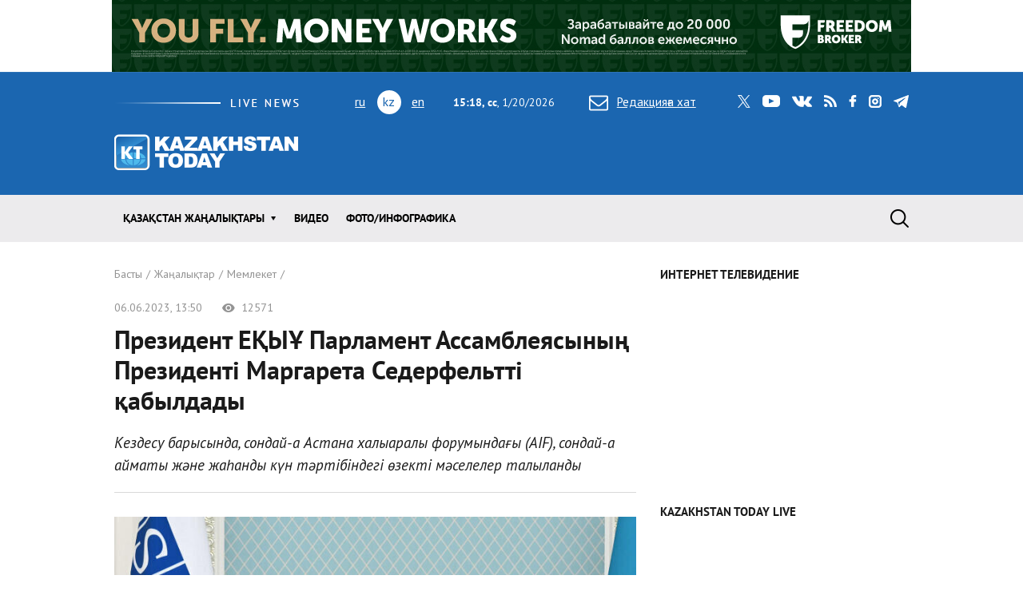

--- FILE ---
content_type: text/html; charset=utf-8
request_url: https://www.kt.kz/kaz/state/prezident_e_y_parlament_assambleyasyny_prezidenti_1377951078.html
body_size: 22396
content:
<!DOCTYPE html><html lang="kz"><head><!--Required meta tags--><meta charset="utf-8" /><meta content="width=device-width, initial-scale=1, shrink-to-fit=no" name="viewport" /><meta content="жк,дс,сс,ср,бс,жм,сн" name="abbr-day-names" /><meta name="csrf-param" content="authenticity_token" />
<meta name="csrf-token" content="ftVFC4b5hHHYi8TJfap7OZ+SW/+0ZdKkGs4ERvA1Y76Yipyv4agE5sRn0BTGOYje/IDWa8CVoHoKmOb9hd7TjQ==" /><title>Президент ЕҚЫҰ Парламент Ассамблеясының Президенті Маргарета Седерфельтті қабылдады | Kazakhstan Today</title><meta name="keywords" content="Мемлекет, state, Қазақстан жаңалықтары" />
<meta name="description" content="Кездесу барысында, сондай-ақ Астана халықаралық форумындағы (AIF), сондай-ақ аймақтық және жаһандық күн тәртібіндегі өзекті мәселелер талқыланды" />
<meta property="og:image" content="https://www.kt.kz/neofiles/serve-image/647ee5efd947d7000121417b.jpeg" />
<meta property="og:type" content="article" />
<meta property="og:locale" content="kz" />
<meta property="og:title" content="Президент ЕҚЫҰ Парламент Ассамблеясының Президенті Маргарета Седерфельтті қабылдады | Kazakhstan Today" />
<meta property="og:description" content="Кездесу барысында, сондай-ақ Астана халықаралық форумындағы (AIF), сондай-ақ аймақтық және жаһандық күн тәртібіндегі өзекті мәселелер талқыланды" /><link href="/kaz/rss" rel="alternate" type="application/rss+xml" /><!--JavaScript--><script src="/packs/application-8832192e37c2a894b63b.js"></script><script src="/packs/common-fb325b097b83f3d9ae61.js"></script><!--CSS--><link rel="stylesheet" media="screen" href="/packs/application-3e423e02c29aa05e609a0a6d89c3a52f.css" /><link rel="stylesheet" media="screen" href="https://fonts.googleapis.com/css?family=PT+Sans:400,400i,700,700i&amp;amp;subset=cyrillic,cyrillic-ext" /><!-- Google tag (gtag.js) -->
<script async src="https://www.googletagmanager.com/gtag/js?id=G-XZSBP5K7W6"></script>
<script>
  window.dataLayer = window.dataLayer || [];
  function gtag(){dataLayer.push(arguments);}
  gtag('js', new Date());

  gtag('config', 'G-XZSBP5K7W6');
</script>

<!-- Yandex.RTB -->
<script>window.yaContextCb=window.yaContextCb||[]</script>
<script src="https://yandex.ru/ads/system/context.js" async></script></head><body><div class="top-stretch-bnr"><div class="a-image-bg" style="width: 1000px; height: 90px; "><a target="_blank" rel="nofollow" href="/a/click/67a0275f863b1d48610aaab5"><img src="https://www.kt.kz/neofiles/serve-image/690097f2ee7d2a0025232235" /></a></div></div><header class="header" role="banner"><div class="container d-none d-lg-block"><div class="header__first"><div class="header__live"><img alt="live news" src="/packs/images/site/live_news-dfc37f7ffc34bf7c1cebdafc7124c41d.gif" /></div><div class="header__lang"><ul class="header__lang-list"><li><a href="/rus/state/prezident_e_y_parlament_assambleyasyny_prezidenti_1377951078.html">ru</a></li><li class="current">kz</li><li><a href="/eng/state/prezident_e_y_parlament_assambleyasyny_prezidenti_1377951078.html">en</a></li></ul></div><div class="header__date"><span id="data"><b>20:18, сс</b>, 20.01.2026</span></div><div class="header__letter"><a data-toggle="modal" data-target=".modal-feedback" href="#"><i class="icon icon-letter"></i>Редакцияға хат</a></div><div class="header__social"><div class="d-none d-lg-block"><ul class="social"><li class="social__item"><a class="icon icon-twitter" target="_blank" href="https://twitter.com/KaztodayKT">twitter</a></li><li class="social__item"><a class="icon icon-youtube" target="_blank" href="https://www.youtube.com/channel/UCEcAvG-vr8rlRKpH_9u5J7w">youtube</a></li><li class="social__item"><a class="icon icon-vk" target="_blank" href="https://vk.com/kazakhstantoday">vk</a></li><li class="social__item"><a class="icon icon-rss" href="/rus/rss">rss</a></li><li class="social__item"><a class="icon icon-facebook" target="_blank" href="https://www.facebook.com/pages/Kazakhstan-Today/148780348533229">facebook</a></li><li class="social__item"><a class="icon icon-instagram" target="_blank" href="https://www.instagram.com/kaztodaykt/">instagram</a></li><li class="social__item"><a class="icon icon-telegram" target="_blank" href="https://t.me/kaztodaykt">telegram</a></li></ul></div></div></div><div class="header__second"><div class="header__logo"><a href="/kaz"><img alt="Kazakhstan today" src="/packs/images/site/logo-1133c521ce834efeb3f5a1ad9bb86345.png" /></a></div><div class="header__currency"><ul class="currency" data-url="/proxy/currency" id="currency-widget"><li class="currency__item usd"></li><li class="currency__item eur"></li><li class="currency__item rub"></li></ul></div></div></div><nav class="navbar navbar-expand-lg"><div class="container"><div class="logo-lang-mobile"><ul class="header__lang-list"><li><a href="/rus/state/prezident_e_y_parlament_assambleyasyny_prezidenti_1377951078.html">ru</a></li><li class="current">kz</li><li><a href="/eng/state/prezident_e_y_parlament_assambleyasyny_prezidenti_1377951078.html">en</a></li></ul></div><div class="logo-mobile"><a href="/kaz"><img alt="Kazakhstan today" src="/packs/images/site/logo-mobile-31777d1bd7f7fe3bf4d09a7f96c3c690.png" /></a></div><button aria-controls="navbarSupportedContent" aria-expanded="false" aria-label="Toggle navigation" class="navbar-toggler collapsed" data-target="#navbarSupportedContent" data-toggle="collapse" type="button"></button><div class="collapse navbar-collapse" id="navbarSupportedContent"><ul class="main-menu"><li class="main-menu__item dropdown"><a class="main-menu__link" data-toggle="dropdown" aria-haspopup="true" aria-expanded="false" href="/kaz/all">Қазақстан жаңалықтары</a><ul class="dropdown-menu"><li><a href="/kaz/economy">Экономика</a></li><li><a href="/kaz/state">Мемлекет</a></li><li><a href="/kaz/society">Қоғам</a></li><li><a href="/kaz/incidents">Оқыс оқиғалар</a></li><li><a href="/kaz/science">Ғылым және білім</a></li><li><a href="/kaz/sports">Спорт</a></li><li><a href="/kaz/ylmys">Қылмыс</a></li><li><a href="/kaz/lemde">Әлемде</a></li><li><a href="/kaz/sayasat">Саясат</a></li></ul></li><li class="main-menu__item"><a class="main-menu__link " href="/kaz/video">Видео</a></li><li class="main-menu__item"><a class="main-menu__link " href="/kaz/gallery">Фото/Инфографика</a></li><li class="main-menu__item main-menu__item--social"><div class="d-none d-lg-block"><ul class="social"><li class="social__item"><a class="icon icon-twitter" target="_blank" href="https://twitter.com/KaztodayKT">twitter</a></li><li class="social__item"><a class="icon icon-youtube" target="_blank" href="https://www.youtube.com/channel/UCEcAvG-vr8rlRKpH_9u5J7w">youtube</a></li><li class="social__item"><a class="icon icon-vk" target="_blank" href="https://vk.com/kazakhstantoday">vk</a></li><li class="social__item"><a class="icon icon-rss" href="/rus/rss">rss</a></li><li class="social__item"><a class="icon icon-facebook" target="_blank" href="https://www.facebook.com/pages/Kazakhstan-Today/148780348533229">facebook</a></li><li class="social__item"><a class="icon icon-instagram" target="_blank" href="https://www.instagram.com/kaztodaykt/">instagram</a></li><li class="social__item"><a class="icon icon-telegram" target="_blank" href="https://t.me/kaztodaykt">telegram</a></li></ul></div></li></ul><form class="search-form" role="search" action="/kaz/search" accept-charset="UTF-8" method="get"><input name="utf8" type="hidden" value="&#x2713;" /><span class="letter-mobile"><a class="letter-mobile" href="#">letter</a></span><div class="search-form__inner" id="search"><input type="text" name="query" id="query" class="search-form__input form-control" autocomplete="off" placeholder="Не іздейміз?" /><input type="submit" value="search" class="search-form__button" data-disable-with="search" /><span class="search-form__button-label"></span><a class="search-form__close" href="#">close</a></div><div class="d-block d-lg-none social-mobile"><ul class="social"><li class="social__item"><a class="icon icon-twitter" target="_blank" href="https://twitter.com/KaztodayKT">twitter</a></li><li class="social__item"><a class="icon icon-youtube" target="_blank" href="https://www.youtube.com/channel/UCEcAvG-vr8rlRKpH_9u5J7w">youtube</a></li><li class="social__item"><a class="icon icon-vk" target="_blank" href="https://vk.com/kazakhstantoday">vk</a></li><li class="social__item"><a class="icon icon-rss" href="/rus/rss">rss</a></li><li class="social__item"><a class="icon icon-facebook" target="_blank" href="https://www.facebook.com/pages/Kazakhstan-Today/148780348533229">facebook</a></li><li class="social__item"><a class="icon icon-instagram" target="_blank" href="https://www.instagram.com/kaztodaykt/">instagram</a></li><li class="social__item"><a class="icon icon-telegram" target="_blank" href="https://t.me/kaztodaykt">telegram</a></li></ul></div></form></div></div></nav></header><!--begin content--><main class="content"><section class="section bg-white"><div class="container"><div class="row"><div class="col-md-8"><header class="page-heading"><nav><ol class="breadcrumb" itemscope="" itemtype="http://schema.org/BreadcrumbList"><li itemprop="itemListElement" itemscope="" itemtype="http://schema.org/ListItem"><a itemprop="item" href="/kaz"><span itemprop="name">Басты</span></a><meta content="1" itemprop="position" /></li><li itemprop="itemListElement" itemscope="" itemtype="http://schema.org/ListItem"><a itemprop="item" href="/kaz/all"><span itemprop="name">Жаңалықтар</span></a><meta content="2" itemprop="position" /></li><li itemprop="itemListElement" itemscope="" itemtype="http://schema.org/ListItem"><a itemprop="item" href="/kaz/state"><span itemprop="name">Мемлекет</span></a><meta content="3" itemprop="position" /></li></ol></nav><div class="page-meta"><span class="date">06.06.2023, 13:50</span><span class="views"><i class="icon icon-view"></i> 12571</span></div><h1 class="page-title">Президент ЕҚЫҰ Парламент Ассамблеясының Президенті Маргарета Седерфельтті қабылдады</h1><div class="page-content-lead"><Image=1153561512=true>Кездесу барысында, сондай-ақ Астана халықаралық форумындағы (AIF), сондай-ақ аймақтық және жаһандық күн тәртібіндегі өзекті мәселелер талқыланды</div></header><div class="page-content"><div class="page-content-preview"><picture><img alt="Президент ЕҚЫҰ Парламент Ассамблеясының Президенті Маргарета Седерфельтті қабылдады" src="https://www.kt.kz/neofiles/serve-image/647ee5efd947d7000121417b" width="750" height="530" /></picture><div class="picture-description"><span class="picture-description-prefix">Сурет:</span> Akorda</div></div><div class="share"><span class="share__title">Достарға айту</span><script src="//unpkg.com/ilyabirman-likely@3/release/likely.min.js">likely.initiate();</script><link href="//unpkg.com/ilyabirman-likely@3/release/likely.min.css" rel="stylesheet" /><div class="likely" data-counters="no" data-image="https://www.kt.kz/neofiles/serve-image/647ee5efd947d7000121417b.jpeg"><div class="facebook"></div><div class="vkontakte"></div><div class="xcom"></div><div class="whatsapp"></div><div class="telegram"></div></div></div>
<div>Президент Қасым-Жомарт Тоқаев Маргарета Седерфельтке ілтипат білдіре отырып, оның сапары Қазақстан мен Еуропадағы қауіпсіздік және ынтымақтастық ұйымының Парламент Ассамблеясы арасындағы қарым-қатынасты нығайту үшін маңызды екенін атап өтті, деп хабарлайды Ақорданың баспасөз қызметіне. </div>
<div><br></div>
<div>Президент парламенттік дипломатия мемлекеттер мен халықтар арасындағы байланыстарды нығайтуға көмектесетініне назар аударды. Сондай-ақ ауқымды саяси және экономикалық өзгерістердің жүзеге асырылуы туралы айтты.</div>
<div><br></div>
<div>Өз кезегінде Маргарета Седерфельт Қазақстанда жүргізіліп жатқан реформаларды қолдайтынын және ЕҚЫҰ Парламент Ассамблеясы негізгі саяси институттардың жүйелі трансформациялану барысын ерекше қызығушылықпен бақылап отырғанын жеткізді.</div>
<div><br></div>
<div>Бұдан бөлек, кездесу барысында Астана халықаралық форумындағы (AIF), сондай-ақ аймақтық және жаһандық күн тәртібіндегі өзекті мәселелер талқыланды.</div>
<div>&nbsp;</div>
<div><p><span class=rvts1>Ақпаратты пайдаланған жағдайда </span><span class=rvts8>Kazakhstan</span><span class=rvts7> </span><span class=rvts8>Today</span><span class=rvts1> ақпараттық агенттігіне </span><span class=rvts2>гипер</span><span class=rvts1>сілтеме жасау міндетті. </span><a class=rvts5 href="http://www.kt.kz/index.php?lang=rus&amp;amp;uin=1233119077&amp;amp;chapter=1233119263">Kazakhstan Today</a><a class=rvts6 href="http://www.kt.kz/index.php?lang=rus&amp;amp;uin=1233119077&amp;amp;chapter=1233119263"> </a><a class=rvts5 href="http://www.kt.kz/index.php?lang=rus&amp;amp;uin=1233119077&amp;amp;chapter=1233119263">Ақпараттық</a><a class=rvts6 href="http://www.kt.kz/index.php?lang=rus&amp;amp;uin=1233119077&amp;amp;chapter=1233119263"> </a><a class=rvts5 href="http://www.kt.kz/index.php?lang=rus&amp;amp;uin=1233119077&amp;amp;chapter=1233119263">агенттігінің</a><a class=rvts6 href="http://www.kt.kz/index.php?lang=rus&amp;amp;uin=1233119077&amp;amp;chapter=1233119263"> </a><a class=rvts5 href="http://www.kt.kz/index.php?lang=rus&amp;amp;uin=1233119077&amp;amp;chapter=1233119263">материалдарына</a><a class=rvts6 href="http://www.kt.kz/index.php?lang=rus&amp;amp;uin=1233119077&amp;amp;chapter=1233119263"> </a><a class=rvts5 href="http://www.kt.kz/index.php?lang=rus&amp;amp;uin=1233119077&amp;amp;chapter=1233119263">авторлық</a><a class=rvts6 href="http://www.kt.kz/index.php?lang=rus&amp;amp;uin=1233119077&amp;amp;chapter=1233119263"> </a><a class=rvts5 href="http://www.kt.kz/index.php?lang=rus&amp;amp;uin=1233119077&amp;amp;chapter=1233119263">құқық.</a></p><br></div>

</div><footer class="page-footer"><div class="report-error"><div class="report-error-title">МӘТІННЕН ҚАТЕ ТАПТЫҢЫЗ БА?</div><p>Оны тінтуірмен таңдап, <span class="badge badge-primary">Ctrl</span> + <span class="badge badge-primary">Enter</span> пернелерін басыңыз.</p></div></footer><header class="heading"><h2 class="heading__title"><span>тақырып бойынша жаңалықтар</span></h2></header><div class="related-news-list"><div class="related-news-list__item"><header class="page-heading"><div class="page-meta"><span class="date">20.01.2026, 14:52</span><span class="views"><i class="icon icon-view"></i> 3206</span></div><h3>2025 жылы 306 мыңнан астам адам жұмыспен қамтуға жәрдемдесудің белсенді шараларымен қамтылды</h3></header><div class="page-content"><div class="share"><span class="share__title">Достарға айту</span><script src="//unpkg.com/ilyabirman-likely@3/release/likely.min.js">likely.initiate();</script><link href="//unpkg.com/ilyabirman-likely@3/release/likely.min.css" rel="stylesheet" /><div class="likely" data-counters="no" data-image="https://www.kt.kz/neofiles/serve-image/647ee5efd947d7000121417b.jpeg"><div class="facebook"></div><div class="vkontakte"></div><div class="xcom"></div><div class="whatsapp"></div><div class="telegram"></div></div></div>
<div>2025 жылдың қорытындысы бойынша жұмыспен қамтуға жәрдемдесудің белсенді шараларымен 306,2 мың адам қамтылды, 912,8 мың қазақстандық жұмысқа орналастырылды, деп <a href="https://www.gov.kz/memleket/entities/enbek/press/news/details/1143981?lang=kk"><u>хабарлайды</u></a>&nbsp;Қазақстан Республикасы Еңбек және халықты әлеуметтік қорғау министрлігінің баспасөз қызметінен.</div>
<div><br></div>
<div>Субсидияланатын жұмыс орындарына 171,8 мың адам жұмысқа ораналасты, оның ішінде: әлеуметтік жұмыс орындарында 13,5 мың адам, жастар практикасында 30,6 мың адам, қоғамдық жұмыстарда 100,8 мың адам, "Күміс жас" жобасы аясында 19,4 мың адам, "Алғашқы жұмыс орны" жобасы бойынша 7,1 мың адам, "Ұрпақтар келісімшарты" жобасы шеңберінде 335 адам жұмыспен қамтылды.</div>
<div><br></div>
<div>Жаңа бизнес-бастамаларды жүзеге асыру үшін халықтың әлеуметтік осал санатына жататын азаматтарға 400 АЕК-ке дейін (1 572 800 теңге) 9 239 грант берілді.</div>
<div><br></div>
<div>Еңбек нарығындағы сұранысқа ие дағдылар бойынша онлайн оқытумен 63,5 мың жұмыссыз қамтылды, оның ішінде 56,6 мыңы оқуды аяқтап, сертификат алды.</div>
<div><br></div>
<p><blockquote>Бастау Бизнес" жобасы бойынша кәсіпкерлік негіздеріне оқытумен 52 мың адам қамтылды, оның ішінде 29,3 мың адам оқуды аяқтады.</blockquote></p>
<div><br></div>
<div>Жұмыс берушілердің өтініші бойынша кәсіптік оқытуға 9 734 адам жіберілді, оның ішінде 8 535 адам оқуды аяқтады. Оқуды аяқтағаннан кейін 7 442 адам жұмысқа орналасты.</div>
<div><br></div>
<div>Бұдан басқа, қызмет саласын таңдау мақсатында кәсіптік орталықтарда 387 мың адам әлеуметтік кәсіптік бағдарлаудан өтіп, кеңес беру қызметтерін алды.</div>
<div><br></div>
<div>Азаматтарды жұмысқа орналастыру бірнеше бағыт бойынша жүзеге асырылатынын және шын мәнінде жұмысқа орналасқандығы олар үшін міндетті зейнетақы жарналарының аударылуымен расталатынын атап өткен жөн.</div>
<div><br></div>
<div>Осылайша, 2025 жылдың қорытындысы бойынша 912,8 мың адам жұмысқа орналастырылды, оның ішінде: халықты жұмыспен қамтуға жәрдемдесудің белсенді шаралары шеңберінде - 181 мың адам; Электрондық еңбек биржасында жұмыс берушілер орналастырған бос жұмыс орындарына 254,1 мың адам; Мемлекет басшысының "10 мың тұрғынға 100 жұмыс орны" бастамасы шеңберінде - 434 мың адам; орталық мемлекеттік органдар іске асыратын жобалар шеңберінде - 43,7 мың адам жұмыспен қамтылды.</div>
<div>&nbsp;</div>
<div><p><span class=rvts1>Ақпаратты пайдаланған жағдайда </span><span class=rvts8>Kazakhstan</span><span class=rvts7> </span><span class=rvts8>Today</span><span class=rvts1> ақпараттық агенттігіне </span><span class=rvts2>гипер</span><span class=rvts1>сілтеме жасау міндетті. </span><a class=rvts5 href="http://www.kt.kz/index.php?lang=rus&amp;amp;uin=1233119077&amp;amp;chapter=1233119263">Kazakhstan Today</a><a class=rvts6 href="http://www.kt.kz/index.php?lang=rus&amp;amp;uin=1233119077&amp;amp;chapter=1233119263"> </a><a class=rvts5 href="http://www.kt.kz/index.php?lang=rus&amp;amp;uin=1233119077&amp;amp;chapter=1233119263">Ақпараттық</a><a class=rvts6 href="http://www.kt.kz/index.php?lang=rus&amp;amp;uin=1233119077&amp;amp;chapter=1233119263"> </a><a class=rvts5 href="http://www.kt.kz/index.php?lang=rus&amp;amp;uin=1233119077&amp;amp;chapter=1233119263">агенттігінің</a><a class=rvts6 href="http://www.kt.kz/index.php?lang=rus&amp;amp;uin=1233119077&amp;amp;chapter=1233119263"> </a><a class=rvts5 href="http://www.kt.kz/index.php?lang=rus&amp;amp;uin=1233119077&amp;amp;chapter=1233119263">материалдарына</a><a class=rvts6 href="http://www.kt.kz/index.php?lang=rus&amp;amp;uin=1233119077&amp;amp;chapter=1233119263"> </a><a class=rvts5 href="http://www.kt.kz/index.php?lang=rus&amp;amp;uin=1233119077&amp;amp;chapter=1233119263">авторлық</a><a class=rvts6 href="http://www.kt.kz/index.php?lang=rus&amp;amp;uin=1233119077&amp;amp;chapter=1233119263"> </a><a class=rvts5 href="http://www.kt.kz/index.php?lang=rus&amp;amp;uin=1233119077&amp;amp;chapter=1233119263">құқық.</a></p><br></div>

</div><footer class="page-footer"><div class="report-error"><div class="report-error-title">МӘТІННЕН ҚАТЕ ТАПТЫҢЫЗ БА?</div><p>Оны тінтуірмен таңдап, <span class="badge badge-primary">Ctrl</span> + <span class="badge badge-primary">Enter</span> пернелерін басыңыз.</p></div></footer></div><div class="related-news-list__item"><header class="page-heading"><div class="page-meta"><span class="date">20.01.2026, 13:39</span><span class="views"><i class="icon icon-view"></i> 3676</span></div><h3>Қызмет көрсетудің сервистік моделі: жаңа Салық кодексінде қандай өзгерістер мен цифрлық қолайлылықтар қарастырылған</h3></header><div class="page-content"><div class="share"><span class="share__title">Достарға айту</span><script src="//unpkg.com/ilyabirman-likely@3/release/likely.min.js">likely.initiate();</script><link href="//unpkg.com/ilyabirman-likely@3/release/likely.min.css" rel="stylesheet" /><div class="likely" data-counters="no" data-image="https://www.kt.kz/neofiles/serve-image/647ee5efd947d7000121417b.jpeg"><div class="facebook"></div><div class="vkontakte"></div><div class="xcom"></div><div class="whatsapp"></div><div class="telegram"></div></div></div>
<div>Қазақстанда жаңа Салық кодексі шеңберінде мемлекеттік қызметтер көрсетудің сервистік моделіне көшу жүзеге асырылуда. Ол артық әкімшілік шаралардан бас тартуды және кәсіпкерлердің ыңғайлылығына, цифрландырылуға және сүйемелдеуге назар аударуды көздейді. ҚР ҚМ Мемлекеттік кірістер комитетінің Мемлекеттік қызмет көрсету басқармасының басшысы Думан Қансейітов бизнес үшін негізгі өзгерістер мен артықшылықтар туралы айтып берді, деп <a href="https://primeminister.kz/news/kyzmet-korsetudin-servistik-modeli-zana-salyk-kodeksinde-kandai-ozgerister-men-cifrlyk-kolailylyktar-karastyrylgan-30980"><u>хабарлайды</u></a>&nbsp;Үкіметтің баспасөз қызметінен.</div>
<div><br></div>
<p><blockquote>Мемлекеттік қызметтерді көрсетудің сервистік моделі дегеніміз, бұл - азаматтар мен бизнес үшін қызметтердің қолжетімділігіне, ыңғайлылығына және сапасына бағытталған мемлекет пен қоғам арасындағы өзара іс-қимылдың заманауи тәсілі", - деп атап өтті Думан Қансейітов.</blockquote></p>
<div><br></div>
<div>Модельдің негізгі мақсаты - әкімшілік тәсілден тұтынушыға бағытталған форматқа көшу, яғни назардың бәрі біріншіден қызмет алушыға аударылады.</div>
<div><b><br></b></div>
<div><b>Жаңа Салық кодексінде қандай өзгерістер қарастырылған</b></div>
<div><b><br></b></div>
<ul type="disc">
<li>Нөлдік есептілікті автоматты түрде қалыптастыру</li>
</ul>
<div><br></div>
<div>Егер салық төлеуші салық есептілігін белгіленген мерзімде ұсынбаса, жүйе автоматты түрде нөлдік есептілікті қалыптастырады. Бұл есептілікті ұсынбағаны үшін хабарлама беруден, банктік шоттар бойынша шығыс операцияларын тоқтата тұрудан және ҚР "Әкімшілік құқық бұзушылық туралы" Кодексінің 272-бабы бойынша әкімшілік жауапкершілікке тартуды болдырмауға, осылайша бизнес үшін жазалау шараларын азайтуға мүмкіндік береді.</div>
<div><br></div>
<div>Мемлекеттік кірістер органдары тарапынан айналымдар анықталған кезде әкімшілік жауапкершілік нормалары қолданылады. Сонымен қатар салық төлеуші мәлімделмеген кірістерді өз бетінше анықтаған және қосымша салық есептілігін ұсынған кезде жауапкершілік шаралары қолданылмайды.</div>
<div><br></div>
<ul type="disc">
<li>Салық есептілігі нысандарын қысқарту</li>
</ul>
<div><br></div>
<div>Салық есептілігі нысандарының саны 30%-дан астамға, яғни 41-ден 28-ге дейін қысқарды. Бұл бизнеске уақыт пен ресурстарды үнемдеуге және салықтық басқаруды жеңілдетуге мүмкіндік береді.</div>
<div><b><br></b></div>
<div><b>Салық органдарының сервистік топтарын енгізу</b></div>
<div><br></div>
<div>Қаржы министрінің бұйрығымен Мемлекеттік кірістер органының Сервистік топтарын құру туралы ережелер бекітілді.</div>
<div><br></div>
<div>&nbsp;Сервистік топ, бұл - салық органдары қызметкерлерінен тұратын мобильді топ, ол салық төлеушілерге салық міндеттемелерін орындау бойынша мемлекеттік қызметтер мен ақпараттық-түсіндіру көмегін көрсетеді, соның ішінде жеке тұлғаларға декларацияларды жасау және тапсыруда көмек береді.</div>
<div><br></div>
<div>&nbsp;Сервистік топтар:</div>
<div><br></div>
<ul type="disc">
<li>бірінші және екінші топтағы мүгедектігі бар тұлғаларға;</li>
<li>ұзақ уақытқа еңбекке жарамсыздық мерзімі белгіленетін аурулары бар тұлғаларға;</li>
<li>80 жастан асқан, күтім мен көмекке мұқтаж қарт адамдарға;</li>
<li>телекоммуникация желілері жоқ шалғай елді мекендерде тұратын жеке тұлғаларға мемлекеттік қызмет көрсетеді.</li>
</ul>
<div><br></div>
<div>Сервистік топты шақыруға өтінім 1414 нөмірі арқылы бірыңғай байланыс орталығы арқылы беріледі.</div>
<div><br></div>
<div><b>Салық төлеушілерге салық міндеттемелерін орындау бойынша қандай көмек көрсетіледі?</b></div>
<div><br></div>
<div>Мемлекеттік кірістер комитеті бизнеске барынша "жұмсақ сүйемелдеу" моделін белсенді енгізуде, ол дегеніміз - салық төлеушіні тіркеу сәтінен бастап оның қызметін тоқтатқанға дейін қолдау көрсету.</div>
<div><br></div>
<div>Бұл модель халыққа барынша ыңғайлы келесі тәсілдерге негізделеді:</div>
<div><br></div>
<ul type="disc">
<li>мобильді қосымшалар арқылы жеңілдетілген салықтық тіркеу;</li>
<li>алдын ала толтыру және автоматтандырылған декларациялау;</li>
<li>салықтарды өңай төлеу;</li>
<li>кейбір қызметтерді "Азаматтарға арналған үкімет" мемлекеттік корпорациясына және қаржы секторына беру;</li>
<li>ескерту және хабарлау бойынша электрондық сервистер, оның ішінде банктердің мобильді қосымшалары арқылы;</li>
<li>жастардың салықтық сауаттылығын арттыру;</li>
<li>ашық API-сервистердің кеңеюі.</li>
</ul>
<div><br></div>
<div>Осы іс-шаралар аясында болашақ кәсіпкерлерге арналған "Калькулятор" түрінде сауалнама функциясы әзірленді. Бұл бизнесті тіркеу кезінде пайдаланушыға бизнес жүргізудің ұйымдық-құқықтық нысанын (ЖК немесе ЖШС), салық режимін, тапсырылатын Декларация түрлерін және мерзімдерін анықтауға арналған алдын ала ақпарат пен ұсынымдар береді. </div>
<div><br></div>
<div>Сауалнама нәтижесінде әр салық төлеушіге арналған, қолданатын салық режимі бойынша Ескертпе қалыптастырады, онда Декларация тапсыру мерзімдері, салық мөлшерлемелері, төлеу уақыты және тағы да басқа ақпараттар қамтылады. </div>
<div><br></div>
<div>Бұл сервис САИЖ, МКК порталында және "Бірыңғай жеке кабинет" жүйесінде жүзеге асырылады, сондай-ақ API-сервис арқылы банктік мобильді қосымшалар мен басқа платформаларға біріктіріледі. Бұл жүйе тек есепті қабылдап, міндеттемелерді бақылап қана қоймай, салық төлеушінің көмекшісі ретінде жұмыс істейді - жеке кеңестер, ескертпелер мен алдын ала толтырылған нысандар ұсынады.</div>
<div><br></div>
<div><b>Екінші деңгейдегі банктермен ынтымақтастық</b></div>
<div><br></div>
<div>Мемлекеттік кірістер комитеті салық төлеушілермен көбірек байланыс нүктелері бар банктік экожүйелердің мүмкіндіктерін белсенді пайдаланады. Екінші деңгейдегі банктердің платформаларында фискалдық бақылау шараларын қолданбай сұранысқа ие Электрондық сервистер мен мемлекеттік қызметтерге қол жеткізуді қамтамасыз ететін салық төлеушінің мобильді кабинетінің прототипі жасалады.</div>
<div><br></div>
<div>МКК сервистерін банк экожүйелерімен интеграциялау нәтижесінде салық есептілігін беруден бастап берешек туралы хабарламаларды алуға дейінгі 20-дан астам қызмет жүзеге асырылды. Банктік платформаларда салық төлеушінің мобильді кабинетін құру, сондай-ақ бақылау-кассалық машиналарды банктердің POS-терминалдарымен интеграциялау бойынша жұмыс жүргізілуде, бұл бизнеске бүкіл өмірлік циклды артық бақылаусыз сүйемелдеуге мүмкіндік береді.</div>
<div>&nbsp;</div>
<div><p><span class=rvts1>Ақпаратты пайдаланған жағдайда </span><span class=rvts8>Kazakhstan</span><span class=rvts7> </span><span class=rvts8>Today</span><span class=rvts1> ақпараттық агенттігіне </span><span class=rvts2>гипер</span><span class=rvts1>сілтеме жасау міндетті. </span><a class=rvts5 href="http://www.kt.kz/index.php?lang=rus&amp;amp;uin=1233119077&amp;amp;chapter=1233119263">Kazakhstan Today</a><a class=rvts6 href="http://www.kt.kz/index.php?lang=rus&amp;amp;uin=1233119077&amp;amp;chapter=1233119263"> </a><a class=rvts5 href="http://www.kt.kz/index.php?lang=rus&amp;amp;uin=1233119077&amp;amp;chapter=1233119263">Ақпараттық</a><a class=rvts6 href="http://www.kt.kz/index.php?lang=rus&amp;amp;uin=1233119077&amp;amp;chapter=1233119263"> </a><a class=rvts5 href="http://www.kt.kz/index.php?lang=rus&amp;amp;uin=1233119077&amp;amp;chapter=1233119263">агенттігінің</a><a class=rvts6 href="http://www.kt.kz/index.php?lang=rus&amp;amp;uin=1233119077&amp;amp;chapter=1233119263"> </a><a class=rvts5 href="http://www.kt.kz/index.php?lang=rus&amp;amp;uin=1233119077&amp;amp;chapter=1233119263">материалдарына</a><a class=rvts6 href="http://www.kt.kz/index.php?lang=rus&amp;amp;uin=1233119077&amp;amp;chapter=1233119263"> </a><a class=rvts5 href="http://www.kt.kz/index.php?lang=rus&amp;amp;uin=1233119077&amp;amp;chapter=1233119263">авторлық</a><a class=rvts6 href="http://www.kt.kz/index.php?lang=rus&amp;amp;uin=1233119077&amp;amp;chapter=1233119263"> </a><a class=rvts5 href="http://www.kt.kz/index.php?lang=rus&amp;amp;uin=1233119077&amp;amp;chapter=1233119263">құқық.</a></p><br></div>

</div><footer class="page-footer"><div class="report-error"><div class="report-error-title">МӘТІННЕН ҚАТЕ ТАПТЫҢЫЗ БА?</div><p>Оны тінтуірмен таңдап, <span class="badge badge-primary">Ctrl</span> + <span class="badge badge-primary">Enter</span> пернелерін басыңыз.</p></div></footer></div><div class="related-news-list__item"><header class="page-heading"><div class="page-meta"><span class="date">20.01.2026, 11:22</span><span class="views"><i class="icon icon-view"></i> 8196</span></div><h3>Мемлекет басшысының қатысуымен Ұлттық құрылтайдың отырысы басталды</h3><div class="page-content-lead"><Image=1153602535=true></div></header><div class="page-content"><div class="page-content-preview"><picture><img alt="Мемлекет басшысының қатысуымен Ұлттық құрылтайдың отырысы басталды" src="https://www.kt.kz/neofiles/serve-image/696f1f4a16b848000a4f08a4" width="1000" height="608" /></picture><div class="picture-description"><span class="picture-description-prefix">Сурет:</span> Akorda</div></div><div class="share"><span class="share__title">Достарға айту</span><script src="//unpkg.com/ilyabirman-likely@3/release/likely.min.js">likely.initiate();</script><link href="//unpkg.com/ilyabirman-likely@3/release/likely.min.css" rel="stylesheet" /><div class="likely" data-counters="no" data-image="https://www.kt.kz/neofiles/serve-image/647ee5efd947d7000121417b.jpeg"><div class="facebook"></div><div class="vkontakte"></div><div class="xcom"></div><div class="whatsapp"></div><div class="telegram"></div></div></div>
<div>Бүгін Қызылордада Мемлекет басшысы Қасым-Жомарт Тоқаевтың қатысуымен Ұлттық құрылтайдың бесінші отырысы басталды, деп хабарлайды <a href="https://kaz.inform.kz/news/memleket-basshisinin-katisuimen-ulttik-kuriltaydin-otirisi-bastaldi-137a57/"><u>Kazinform</u></a>&nbsp;агенттігі.</div>
<div><br></div>
<div>Құрылтайдағы талқылауға танымал мемлекет және қоғам қайраткерлері, саяси партиялардың, үкіметтік емес сектордың, бизнес-қауымдастықтардың, сараптамалық қауымдастықтың және облыстардың қоғамдық кеңестерінің өкілдері келді.</div>
<div><br></div>
<div>Кеше Астанада Парламенттік реформа жөніндегі жұмыс тобының отырысында Президент Қасым-Жомарт Тоқаев институционалдық негізді терең жаңғырту және заң шығарушы билік тармағын жүйелі түрде қайта форматтау қажет екенін айтты.</div>
<div><br></div>
<p><blockquote>Ертең Ұлттық құрылтай отырысында мен еліміздің тағдырына қатысты бұл мәселе бойынша нақты пікірлерімді айтамын. Нақтылай айтқанда, еліміздің сапалық тұрғыдан мүлдем жаңа саяси тұрпаты қалыптасып жатыр. Парламенттік реформаны жүзеге асыру үшін Конституцияның бірден бірнеше бөлімін қайта қарау қажет болады. Сондықтан Ата заңымызға осыған дейін енгізілген өзгертулерді ескерсек, Жұмыс тобы ұсынып отырған түзетулер жобасы Қазақстанның шын мәнінде жаңа Конституциясы туралы айтуға мүмкіндік береді", - деді Мемлекет басшысы.</blockquote></p>
<div><br></div>
<div>Бұдан бұрын хабарланғандай, 19 қаңтар күні құрылтай мүшелері "Әлеуметтік-мәдени даму", "Білім және ғылым", "Азаматтық қоғам", "Экономикалық даму" секцияларына қатысып, осы салаларда қордаланған, жүйелі шешімін табуға тиіс мәселелерді талқыға салды.</div>
<div><br></div>
<div>Сондай-ақ құрылтайдың бұған дейінгі жұмыс отырыстарында айтылған ұсыныстар да пысықталды.</div>
<div>&nbsp;</div>
<div><p><span class=rvts1>Ақпаратты пайдаланған жағдайда </span><span class=rvts8>Kazakhstan</span><span class=rvts7> </span><span class=rvts8>Today</span><span class=rvts1> ақпараттық агенттігіне </span><span class=rvts2>гипер</span><span class=rvts1>сілтеме жасау міндетті. </span><a class=rvts5 href="http://www.kt.kz/index.php?lang=rus&amp;amp;uin=1233119077&amp;amp;chapter=1233119263">Kazakhstan Today</a><a class=rvts6 href="http://www.kt.kz/index.php?lang=rus&amp;amp;uin=1233119077&amp;amp;chapter=1233119263"> </a><a class=rvts5 href="http://www.kt.kz/index.php?lang=rus&amp;amp;uin=1233119077&amp;amp;chapter=1233119263">Ақпараттық</a><a class=rvts6 href="http://www.kt.kz/index.php?lang=rus&amp;amp;uin=1233119077&amp;amp;chapter=1233119263"> </a><a class=rvts5 href="http://www.kt.kz/index.php?lang=rus&amp;amp;uin=1233119077&amp;amp;chapter=1233119263">агенттігінің</a><a class=rvts6 href="http://www.kt.kz/index.php?lang=rus&amp;amp;uin=1233119077&amp;amp;chapter=1233119263"> </a><a class=rvts5 href="http://www.kt.kz/index.php?lang=rus&amp;amp;uin=1233119077&amp;amp;chapter=1233119263">материалдарына</a><a class=rvts6 href="http://www.kt.kz/index.php?lang=rus&amp;amp;uin=1233119077&amp;amp;chapter=1233119263"> </a><a class=rvts5 href="http://www.kt.kz/index.php?lang=rus&amp;amp;uin=1233119077&amp;amp;chapter=1233119263">авторлық</a><a class=rvts6 href="http://www.kt.kz/index.php?lang=rus&amp;amp;uin=1233119077&amp;amp;chapter=1233119263"> </a><a class=rvts5 href="http://www.kt.kz/index.php?lang=rus&amp;amp;uin=1233119077&amp;amp;chapter=1233119263">құқық.</a></p><br></div>

</div><footer class="page-footer"><div class="report-error"><div class="report-error-title">МӘТІННЕН ҚАТЕ ТАПТЫҢЫЗ БА?</div><p>Оны тінтуірмен таңдап, <span class="badge badge-primary">Ctrl</span> + <span class="badge badge-primary">Enter</span> пернелерін басыңыз.</p></div></footer></div><div class="related-news-list__item"><header class="page-heading"><div class="page-meta"><span class="date">19.01.2026, 19:49</span><span class="views"><i class="icon icon-view"></i> 9091</span></div><h3>Әлия Адамбаева "Дара" Президенттік бастамалар қорына жетекшілік етеді</h3><div class="page-content-lead"><Image=1153602527=true></div></header><div class="page-content"><div class="page-content-preview"><picture><img alt="Әлия Адамбаева &quot;Дара&quot; Президенттік бастамалар қорына жетекшілік етеді" src="https://www.kt.kz/neofiles/serve-image/696f1aaeee7d2a002565f3d0" width="1000" height="781" /></picture><div class="picture-description"><span class="picture-description-prefix">Сурет:</span> daraqory.kz</div></div><div class="share"><span class="share__title">Достарға айту</span><script src="//unpkg.com/ilyabirman-likely@3/release/likely.min.js">likely.initiate();</script><link href="//unpkg.com/ilyabirman-likely@3/release/likely.min.css" rel="stylesheet" /><div class="likely" data-counters="no" data-image="https://www.kt.kz/neofiles/serve-image/647ee5efd947d7000121417b.jpeg"><div class="facebook"></div><div class="vkontakte"></div><div class="xcom"></div><div class="whatsapp"></div><div class="telegram"></div></div></div>
<p><blockquote>Дара" Президенттік бастамалар қоры Қамқоршылық кеңесінің шешімімен Әлия Адамбаева қор президенті қызметіне <a href="https://daraqory.kz/tpost/j35sa8yse1-glavoi-fonda-prezidentskih-initsiativ-da"><u>тағайындалды</u></a>.</blockquote></p>
<div><br></div>
<div>Әлия Адамбаеваның медиа, үкімет және қаржы салаларында 25 жылдан астам кәсіби тәжірибесі бар. Осы жылдар ішінде ол басшылық қызметтерді атқарды, соның ішінде "Алматы қаласын дамыту орталығы" АҚ Басқарма төрағасының орынбасары және Басқарма мүшесі, Қазақстан Республикасы Ұлттық банкі баспасөз қызметінің Ақпарат және коммуникациялар департаментінің директоры, "Орталық коммуникациялар қызметі" РММ директорының орынбасары, сондай-ақ Алматы қаласы әкімінің кеңесшісі болды.</div>
<div><br></div>
<div>Бұған дейін ол Қазақстанның жетекші іскерлік және қоғамдық-саяси БАҚ-тарында басшылық және редакциялық қызметтер атқарды.</div>
<div><br></div>
<div>Оның "Журналистика" мамандығы бойынша жоғары білімі, экономика және бизнес магистрі дәрежесі, сондай-ақ MBA және Executive MBA дипломдары бар.</div>
<div>&nbsp;</div>
<div><p><span class=rvts1>Ақпаратты пайдаланған жағдайда </span><span class=rvts8>Kazakhstan</span><span class=rvts7> </span><span class=rvts8>Today</span><span class=rvts1> ақпараттық агенттігіне </span><span class=rvts2>гипер</span><span class=rvts1>сілтеме жасау міндетті. </span><a class=rvts5 href="http://www.kt.kz/index.php?lang=rus&amp;amp;uin=1233119077&amp;amp;chapter=1233119263">Kazakhstan Today</a><a class=rvts6 href="http://www.kt.kz/index.php?lang=rus&amp;amp;uin=1233119077&amp;amp;chapter=1233119263"> </a><a class=rvts5 href="http://www.kt.kz/index.php?lang=rus&amp;amp;uin=1233119077&amp;amp;chapter=1233119263">Ақпараттық</a><a class=rvts6 href="http://www.kt.kz/index.php?lang=rus&amp;amp;uin=1233119077&amp;amp;chapter=1233119263"> </a><a class=rvts5 href="http://www.kt.kz/index.php?lang=rus&amp;amp;uin=1233119077&amp;amp;chapter=1233119263">агенттігінің</a><a class=rvts6 href="http://www.kt.kz/index.php?lang=rus&amp;amp;uin=1233119077&amp;amp;chapter=1233119263"> </a><a class=rvts5 href="http://www.kt.kz/index.php?lang=rus&amp;amp;uin=1233119077&amp;amp;chapter=1233119263">материалдарына</a><a class=rvts6 href="http://www.kt.kz/index.php?lang=rus&amp;amp;uin=1233119077&amp;amp;chapter=1233119263"> </a><a class=rvts5 href="http://www.kt.kz/index.php?lang=rus&amp;amp;uin=1233119077&amp;amp;chapter=1233119263">авторлық</a><a class=rvts6 href="http://www.kt.kz/index.php?lang=rus&amp;amp;uin=1233119077&amp;amp;chapter=1233119263"> </a><a class=rvts5 href="http://www.kt.kz/index.php?lang=rus&amp;amp;uin=1233119077&amp;amp;chapter=1233119263">құқық.</a></p><br></div>

</div><footer class="page-footer"><div class="report-error"><div class="report-error-title">МӘТІННЕН ҚАТЕ ТАПТЫҢЫЗ БА?</div><p>Оны тінтуірмен таңдап, <span class="badge badge-primary">Ctrl</span> + <span class="badge badge-primary">Enter</span> пернелерін басыңыз.</p></div></footer></div><div class="related-news-list__item"><header class="page-heading"><div class="page-meta"><span class="date">19.01.2026, 18:20</span><span class="views"><i class="icon icon-view"></i> 18271</span></div><h3>Жаслан Мәдиев ЖИ-ді мемлекеттік секторда енгізу үшін басшыларды даярлауға арналған AI Governance 500 бағдарламасының іске қосылуына қатысты</h3><div class="page-content-lead"><Image=1153602514=true></div></header><div class="page-content"><div class="page-content-preview"><picture><img alt="Жаслан Мәдиев ЖИ-ді мемлекеттік секторда енгізу үшін басшыларды даярлауға арналған AI Governance 500 бағдарламасының іске қосылуына қатысты" src="https://www.kt.kz/neofiles/serve-image/696e927bee7d2a002565f3ac" width="1000" height="563" /></picture><div class="picture-description"><span class="picture-description-prefix">Сурет:</span> primeminister.kz</div></div><div class="share"><span class="share__title">Достарға айту</span><script src="//unpkg.com/ilyabirman-likely@3/release/likely.min.js">likely.initiate();</script><link href="//unpkg.com/ilyabirman-likely@3/release/likely.min.css" rel="stylesheet" /><div class="likely" data-counters="no" data-image="https://www.kt.kz/neofiles/serve-image/647ee5efd947d7000121417b.jpeg"><div class="facebook"></div><div class="vkontakte"></div><div class="xcom"></div><div class="whatsapp"></div><div class="telegram"></div></div></div>
<div>Қазақстан Республикасы Премьер-министрінің орынбасары - жасанды интеллект және цифрлық даму министрі Жаслан Мәдиев алғашқы AI Governance 500 стратегиялық бағдарламасындағы оқу легінің ашылуына қатысты. Жоба мемлекеттік секторда жасанды интеллект технологияларын ауқымды түрде енгізу үшін басшыларды даярлауға бағытталған, деп <a href="https://primeminister.kz/news/zaslan-madiev-zi-di-memlekettik-sektorda-engizu-usin-bassylardy-daiarlauga-arnalgan-ai-governance-500-bagdarlamasynyn-iske-kosyluyna-katysty-30978"><u>хабарлайды</u></a>&nbsp;Үкіметтің баспасөз қызметінен.</div>
<div><br></div>
<div>Мемлекет басшысы 2026 жылды Цифрландыру және жасанды интеллект жылы деп жариялады. Бұл мемлекеттік басқарудың цифрлық трансформациясына тартылатын мамандарды даярлаудың маңызын айқындайды. Бағдарламаны ҚР Президенті Әкімшілігі мен Үкіметінің тапсырмасы бойынша Жасанды интеллект және цифрлық даму министрлігі мен Мемлекеттік қызмет істері агенттігі бірлесіп жүзеге асыруда.</div>
<div><br></div>
<div>100 басшы қатысып отырған оқу бағдарламасының ашылуына сондай-ақ Президент көмекшісі Қуанышбек Есекеев, Мемлекеттік қызмет істері агенттігінің төрағасы Дархан Жазықбай және Президент Әкімшілігі Басшысы хатшылығының меңгерушісі Қаныш Төлеушин қатысты.</div>
<div><br></div>
<p><blockquote>Мақсатымыз - мемлекетті адамдар мен экономика үшін жылдам әрі тиімді ету. AI Governance 500 бағдарламасы деректерге негізделген басқару, бірыңғай жүйе және өтпелі үрдістер арқылы жасанды интеллектіні жүйелі түрде енгізетін басшылар, яғни "цифрлық офицерлер" пулын қалыптастырады. Бұл жұмыста әрбір басшы шешуші рөл атқарады, өз саласында цифрлық және ЖИ-шешімдерді енгізуге жауап береді. Сондықтан әрқайсымыз үшін ойлау жүйесі мен басқарушылық тәсілдерді қайта қарау арқылы "цифрлық офицерге" айналу маңызды", - деп атап өтті ҚР Премьер-министрінің орынбасары - жасанды интеллект және цифрлық даму министрі Жаслан Мәдиев.</blockquote></p>
<div><br></div>
<div>AI Governance 500 мемлекеттік секторда ведомствоаралық цифрлық жобаларды бастауға және сүйемелдеуге, олардың үйлесімділігін қамтамасыз етуге және Digital Qazaqstan тұжырымдамасы аясындағы стратегиялық мақсаттарға қол жеткізуге қабілетті цифрлық басшылар - ЖИ-офицерлердің кадрлық пулын қалыптастыруға бағытталған.</div>
<div><br></div>
<div>Оқу бағдарламасына Президент Әкімшілігі мен Үкімет Аппараты құрылымдық бөлімшелерінің басшылары, салалық вице-министрлер, облыс әкімдерінің орынбасарлары, орталық мемлекеттік органдар мен жергілікті атқарушы орган аппараттарының басшылары, сондай-ақ квазимемлекеттік ұйымдардың жетекшілері қатысуда.</div>
<div><br></div>
<div>Бағдарлама жасанды интеллектінің рөлі мен цифрлық мемлекет құрылымын стратегиялық деңгейде түсінуден бастап - ведомство мен өңірлерде енгізуге дайын цифрлық трансформация мен AI-бастамалардың қолданбалы жобаларын әзірлеуге дейін ашық, жүйелі түрде құрылған.</div>
<div>&nbsp;</div>
<div><p><span class=rvts1>Ақпаратты пайдаланған жағдайда </span><span class=rvts8>Kazakhstan</span><span class=rvts7> </span><span class=rvts8>Today</span><span class=rvts1> ақпараттық агенттігіне </span><span class=rvts2>гипер</span><span class=rvts1>сілтеме жасау міндетті. </span><a class=rvts5 href="http://www.kt.kz/index.php?lang=rus&amp;amp;uin=1233119077&amp;amp;chapter=1233119263">Kazakhstan Today</a><a class=rvts6 href="http://www.kt.kz/index.php?lang=rus&amp;amp;uin=1233119077&amp;amp;chapter=1233119263"> </a><a class=rvts5 href="http://www.kt.kz/index.php?lang=rus&amp;amp;uin=1233119077&amp;amp;chapter=1233119263">Ақпараттық</a><a class=rvts6 href="http://www.kt.kz/index.php?lang=rus&amp;amp;uin=1233119077&amp;amp;chapter=1233119263"> </a><a class=rvts5 href="http://www.kt.kz/index.php?lang=rus&amp;amp;uin=1233119077&amp;amp;chapter=1233119263">агенттігінің</a><a class=rvts6 href="http://www.kt.kz/index.php?lang=rus&amp;amp;uin=1233119077&amp;amp;chapter=1233119263"> </a><a class=rvts5 href="http://www.kt.kz/index.php?lang=rus&amp;amp;uin=1233119077&amp;amp;chapter=1233119263">материалдарына</a><a class=rvts6 href="http://www.kt.kz/index.php?lang=rus&amp;amp;uin=1233119077&amp;amp;chapter=1233119263"> </a><a class=rvts5 href="http://www.kt.kz/index.php?lang=rus&amp;amp;uin=1233119077&amp;amp;chapter=1233119263">авторлық</a><a class=rvts6 href="http://www.kt.kz/index.php?lang=rus&amp;amp;uin=1233119077&amp;amp;chapter=1233119263"> </a><a class=rvts5 href="http://www.kt.kz/index.php?lang=rus&amp;amp;uin=1233119077&amp;amp;chapter=1233119263">құқық.</a></p><br></div>

</div><footer class="page-footer"><div class="report-error"><div class="report-error-title">МӘТІННЕН ҚАТЕ ТАПТЫҢЫЗ БА?</div><p>Оны тінтуірмен таңдап, <span class="badge badge-primary">Ctrl</span> + <span class="badge badge-primary">Enter</span> пернелерін басыңыз.</p></div></footer></div><div class="related-news-list__item"><header class="page-heading"><div class="page-meta"><span class="date">19.01.2026, 18:09</span><span class="views"><i class="icon icon-view"></i> 8531</span></div><h3>Конституциялық реформа: Президент жұмыс тобымен бірге негізгі тәсілдерді талқылады</h3><div class="page-content-lead"><Image=1153602530=true></div></header><div class="page-content"><div class="page-content-preview"><picture><img alt="Конституциялық реформа: Президент жұмыс тобымен бірге негізгі тәсілдерді талқылады" src="https://www.kt.kz/neofiles/serve-image/696f1d6416b848003b4f08a5" width="1000" height="546" /></picture><div class="picture-description"><span class="picture-description-prefix">Сурет:</span> Akorda</div></div><div class="share"><span class="share__title">Достарға айту</span><script src="//unpkg.com/ilyabirman-likely@3/release/likely.min.js">likely.initiate();</script><link href="//unpkg.com/ilyabirman-likely@3/release/likely.min.css" rel="stylesheet" /><div class="likely" data-counters="no" data-image="https://www.kt.kz/neofiles/serve-image/647ee5efd947d7000121417b.jpeg"><div class="facebook"></div><div class="vkontakte"></div><div class="xcom"></div><div class="whatsapp"></div><div class="telegram"></div></div></div>
<div>Астанада Президент Қасым-Жомарт Тоқаевтың қатысуымен Парламенттік реформа жөніндегі жұмыс тобының отырысы өтті, деп <a href="https://www.akorda.kz/kz/memleket-basshysy-zhumys-tobymen-birge-konstituciyalyk-reformaga-katysty-negizgi-tasilderdi-talkylady-1901222"><u>хабарлайды</u></a>&nbsp;Ақорданың баспасөз қызметі.</div>
<div><br></div>
<div>Жиында Мемлекеттік кеңесші Ерлан Қарин Президентке Жұмыс тобының атқарған қызметі туралы баяндап, Парламентті трансформациялауға қатысты ұсынылып отырған конституциялық өзгерістердің көлемі ауқымды екеніне назар аударды.</div>
<div><br></div>
<div>Мемлекеттік кеңесші Жұмыс тобы мүшелерінің ортақ пікірін жеткізіп, бұл өзгерістер саяси жүйені уақыт талабына сай жаңғыртуға ықпал ететінін айтты.</div>
<div><br></div>
<div>Президенттің құқықтық мәселелер жөніндегі көмекшісі Ержан Жиенбаев азаматтардан келіп түскен ұсыныстар негізінде Конституциялық реформа жөніндегі жұмыс тобы мүшелері әзірлеген басты тәсілдер туралы баяндады. Атап айтқанда, былтырғы қазан айынан бері өтіп келе жатқан отырыстарда жаңа Парламентке қатысты мәселелердің бәрі қаралды. Оның ішінде депутаттар саны, өкілеттік мерзімдері, сайлау тәртібі, бір палаталы Парламенттің заң шығару тетіктері, сондай-ақ оның биліктің өзге институттарымен өзара іс-қимыл мәселелері қамтылды.</div>
<div><br></div>
<div>Парламентаризм институтының директоры Наталья Пан азаматтардан, сарапшылардан, қоғамдық бірлестіктерден e-Otinish және eGov платформалары арқылы келіп түскен ұсыныстар туралы ақпарат берді.</div>
<div><br></div>
<div>Бірнеше айішінде саяси партиялардың барлығы, ондаған үкіметтік емес ұйым, бизнес-қоғамдастық өкілдері, құқықтанушы ғалымдар мен сарапшылар конституциялық реформаға қатысты өз бастамаларын жолдаған. Парламенттік реформадан бөлек, Жұмыс тобына азаматтардан мемлекеттік құрылымның жалпы мәселелері мен саяси және қоғамдық институттарды жетілдіруге қатысты 1,6 мыңға жуық ұсыныс келіп түсті.</div>
<div><br></div>
<div>Парламент Мәжілісіндегі "Amanat" партиясы фракциясының жетекшісі Елнұр Бейсенбаев және "Ақ жол" партиясының көшбасшысы Азат Перуашев, Жалпыұлттық социал-демократиялық партия" фракциясының басшысы Асхат Рахымжанов парламенттік реформа аясында жүзеге асырылатын конституциялық өзгерістердің ауқымды екенін мәлімдеді. Олар өңірлерде Парламент депутаттарының жұмыс кездесулері барысында азаматтардың алдағы саяси реформаға айрықша қызығушылық танытып отырғанын жеткізді.</div>
<div><br></div>
<div>Сондай-ақ жиында Парламент Сенатының Конституциялық заңнама, сот жүйесі және құқық қорғау органдары комитетінің төрағасы Нұрлан Бекназаров, Парламент Мәжілісінің депутаттары Үнзила Шапақ, Марат Бәшімов, Никита Шаталов, саясаттанушы Бөріхан Нұрмұхамедов пікірлерін білдірді.</div>
<div><br></div>
<div>Отырысты қорытындылаған Мемлекет басшысы алдағы конституциялық реформаны талқылау басталғалы бері жарты жылға жуық уақыт өткенін еске салды.</div>
<div><br></div>
<div>Осы кезең ішінде қоғамда елдің жоғары заң шығарушы органын трансформациялаудың мақсаттары мен міндеттеріне қатысты дұрыс түсінік қалыптасты. Қасым-Жомарт Тоқаев қыркүйек айындағы халыққа арнаған Жолдауынан кейін өрбіген қоғамдық пікірталастарды мұқият қадағалап отырғанын жеткізді. Мемлекет басшысы талқылау нәтижесін, сараптама қорытындыларын, ұсынылған түзетулердің жобаларын, сондай-ақ конституциялық реформаға қатысты азаматтардан келіп түскен ұсыныстарды егжей-тегжейлі зерделеп жатыр.</div>
<div><br></div>
<div>Саяси жүйені одан әрі реформалаудың маңызы мен мазмұнына тоқталған Президент институционалдық негізді терең жаңғырту және заң шығарушы билік тармағын жүйелі түрде қайта форматтау қажет екенін айтты.</div>
<div><br></div>
<p><blockquote>Ертең Ұлттық құрылтай отырысында мен еліміздің тағдырына қатысты бұл мәселе бойынша нақты пікірлерімді айтамын. Нақтылай айтқанда, еліміздің сапалық тұрғыдан мүлдем жаңа саяси тұрпаты қалыптасып жатыр. Парламенттік реформаны жүзеге асыру үшін Конституцияның бірден бірнеше бөлімін қайта қарау қажет болады. Сондықтан Ата заңымызға осыған дейін енгізілген өзгертулерді ескерсек, Жұмыс тобы ұсынып отырған түзетулер жобасы Қазақстанның шын мәнінде жаңа Конституциясы туралы айтуға мүмкіндік береді", - деді Мемлекет басшысы.</blockquote></p>
<div>&nbsp;</div>
<div><p><span class=rvts1>Ақпаратты пайдаланған жағдайда </span><span class=rvts8>Kazakhstan</span><span class=rvts7> </span><span class=rvts8>Today</span><span class=rvts1> ақпараттық агенттігіне </span><span class=rvts2>гипер</span><span class=rvts1>сілтеме жасау міндетті. </span><a class=rvts5 href="http://www.kt.kz/index.php?lang=rus&amp;amp;uin=1233119077&amp;amp;chapter=1233119263">Kazakhstan Today</a><a class=rvts6 href="http://www.kt.kz/index.php?lang=rus&amp;amp;uin=1233119077&amp;amp;chapter=1233119263"> </a><a class=rvts5 href="http://www.kt.kz/index.php?lang=rus&amp;amp;uin=1233119077&amp;amp;chapter=1233119263">Ақпараттық</a><a class=rvts6 href="http://www.kt.kz/index.php?lang=rus&amp;amp;uin=1233119077&amp;amp;chapter=1233119263"> </a><a class=rvts5 href="http://www.kt.kz/index.php?lang=rus&amp;amp;uin=1233119077&amp;amp;chapter=1233119263">агенттігінің</a><a class=rvts6 href="http://www.kt.kz/index.php?lang=rus&amp;amp;uin=1233119077&amp;amp;chapter=1233119263"> </a><a class=rvts5 href="http://www.kt.kz/index.php?lang=rus&amp;amp;uin=1233119077&amp;amp;chapter=1233119263">материалдарына</a><a class=rvts6 href="http://www.kt.kz/index.php?lang=rus&amp;amp;uin=1233119077&amp;amp;chapter=1233119263"> </a><a class=rvts5 href="http://www.kt.kz/index.php?lang=rus&amp;amp;uin=1233119077&amp;amp;chapter=1233119263">авторлық</a><a class=rvts6 href="http://www.kt.kz/index.php?lang=rus&amp;amp;uin=1233119077&amp;amp;chapter=1233119263"> </a><a class=rvts5 href="http://www.kt.kz/index.php?lang=rus&amp;amp;uin=1233119077&amp;amp;chapter=1233119263">құқық.</a></p><br></div>

</div><footer class="page-footer"><div class="report-error"><div class="report-error-title">МӘТІННЕН ҚАТЕ ТАПТЫҢЫЗ БА?</div><p>Оны тінтуірмен таңдап, <span class="badge badge-primary">Ctrl</span> + <span class="badge badge-primary">Enter</span> пернелерін басыңыз.</p></div></footer></div><div class="related-news-list__item"><header class="page-heading"><div class="page-meta"><span class="date">19.01.2026, 17:25</span><span class="views"><i class="icon icon-view"></i> 9351</span></div><h3>Мерзімді әскери қызметтегі азаматтар енді кредит ала алмайды</h3></header><div class="page-content"><div class="share"><span class="share__title">Достарға айту</span><script src="//unpkg.com/ilyabirman-likely@3/release/likely.min.js">likely.initiate();</script><link href="//unpkg.com/ilyabirman-likely@3/release/likely.min.css" rel="stylesheet" /><div class="likely" data-counters="no" data-image="https://www.kt.kz/neofiles/serve-image/647ee5efd947d7000121417b.jpeg"><div class="facebook"></div><div class="vkontakte"></div><div class="xcom"></div><div class="whatsapp"></div><div class="telegram"></div></div></div>
<div>Қаржы нарығын реттеу және дамыту агенттігі мерзімді әскери қызметке шақырылған азаматтар туралы мәліметтермен алмасу қағидаларын бекіту жөніндегі қаулы жобасын қоғамдық талқылауға шығарды, деп хабарлайды <a href="https://kaz.inform.kz/news/merzmd-askeri-kizmetteg-azamattar-end-kredit-ala-almaydi-98dfa7/"><u>Kazinform</u></a>&nbsp;агенттігі.</div>
<div><br></div>
<div>Құжатта Қорғаныс министрлігі мен кредиттік бюролар арасында ақпарат алмасу тәртібі айқындалып, бұл тетік әскери қызмет өткеру кезеңінде қарыздар бойынша төлемді кейінге қалдыруды ұсыну және жеке тұлғаның кредиттік есебінде тиісті мәртебені көрсету мақсатында жүзеге асырылатыны көрсетілген.</div>
<div><br></div>
<p><blockquote>Жобада банктер мен микроқаржы ұйымдарының шақыру жасындағы жеке тұлғаның кредит алу жөніндегі өтінімі түскен кезде оның кредиттік есебіндегі мәртебесін тексеру қажеттілігі көзделген. Егер кредиттік есепте жеке тұлғаның мерзімді әскери қызметті өткеруі туралы мәліметтер болса, банктер мен микроқаржы ұйымдары кредит беру туралы өтінімді қабылдамайды", - делінген қоғамдық талқылауға шығарылған қаулы жобасында.</blockquote></p>
<div><br></div>
<div>Әзірлеуші органның мәліметінше, аталған бастама "Қазақстан Республикасындағы банктер және банк қызметі туралы" Заң талаптарын іске асыруға бағытталған және оны қабылдау әлеуметтік-экономикалық немесе құқықтық теріс салдарларға әкелмейді.</div>
<div>&nbsp;</div>
<div><p><span class=rvts1>Ақпаратты пайдаланған жағдайда </span><span class=rvts8>Kazakhstan</span><span class=rvts7> </span><span class=rvts8>Today</span><span class=rvts1> ақпараттық агенттігіне </span><span class=rvts2>гипер</span><span class=rvts1>сілтеме жасау міндетті. </span><a class=rvts5 href="http://www.kt.kz/index.php?lang=rus&amp;amp;uin=1233119077&amp;amp;chapter=1233119263">Kazakhstan Today</a><a class=rvts6 href="http://www.kt.kz/index.php?lang=rus&amp;amp;uin=1233119077&amp;amp;chapter=1233119263"> </a><a class=rvts5 href="http://www.kt.kz/index.php?lang=rus&amp;amp;uin=1233119077&amp;amp;chapter=1233119263">Ақпараттық</a><a class=rvts6 href="http://www.kt.kz/index.php?lang=rus&amp;amp;uin=1233119077&amp;amp;chapter=1233119263"> </a><a class=rvts5 href="http://www.kt.kz/index.php?lang=rus&amp;amp;uin=1233119077&amp;amp;chapter=1233119263">агенттігінің</a><a class=rvts6 href="http://www.kt.kz/index.php?lang=rus&amp;amp;uin=1233119077&amp;amp;chapter=1233119263"> </a><a class=rvts5 href="http://www.kt.kz/index.php?lang=rus&amp;amp;uin=1233119077&amp;amp;chapter=1233119263">материалдарына</a><a class=rvts6 href="http://www.kt.kz/index.php?lang=rus&amp;amp;uin=1233119077&amp;amp;chapter=1233119263"> </a><a class=rvts5 href="http://www.kt.kz/index.php?lang=rus&amp;amp;uin=1233119077&amp;amp;chapter=1233119263">авторлық</a><a class=rvts6 href="http://www.kt.kz/index.php?lang=rus&amp;amp;uin=1233119077&amp;amp;chapter=1233119263"> </a><a class=rvts5 href="http://www.kt.kz/index.php?lang=rus&amp;amp;uin=1233119077&amp;amp;chapter=1233119263">құқық.</a></p><br></div>

</div><footer class="page-footer"><div class="report-error"><div class="report-error-title">МӘТІННЕН ҚАТЕ ТАПТЫҢЫЗ БА?</div><p>Оны тінтуірмен таңдап, <span class="badge badge-primary">Ctrl</span> + <span class="badge badge-primary">Enter</span> пернелерін басыңыз.</p></div></footer></div><div class="related-news-list__item"><header class="page-heading"><div class="page-meta"><span class="date">19.01.2026, 16:22</span><span class="views"><i class="icon icon-view"></i> 9976</span></div><h3>Еліміздің сапалық тұрғыдан мүлдем жаңа саяси тұрпаты қалыптасып жатыр - Мемлекет басшысы</h3><div class="page-content-lead"><Image=1153602520=true></div></header><div class="page-content"><div class="page-content-preview"><picture><img alt="Еліміздің сапалық тұрғыдан мүлдем жаңа саяси тұрпаты қалыптасып жатыр - Мемлекет басшысы" src="https://www.kt.kz/neofiles/serve-image/696f119cee7d2a002a65f38f" width="750" height="492" /></picture><div class="picture-description"><span class="picture-description-prefix">Сурет:</span> Akorda</div></div><div class="share"><span class="share__title">Достарға айту</span><script src="//unpkg.com/ilyabirman-likely@3/release/likely.min.js">likely.initiate();</script><link href="//unpkg.com/ilyabirman-likely@3/release/likely.min.css" rel="stylesheet" /><div class="likely" data-counters="no" data-image="https://www.kt.kz/neofiles/serve-image/647ee5efd947d7000121417b.jpeg"><div class="facebook"></div><div class="vkontakte"></div><div class="xcom"></div><div class="whatsapp"></div><div class="telegram"></div></div></div>
<div>Президент алдағы конституциялық реформаны талқылау басталғалы бері жарты жылға жуық уақыт өткенін еске салды. Осы кезең ішінде қоғамда елдің жоғары заң шығарушы органын трансформациялаудың мақсаттары мен міндеттеріне қатысты дұрыс түсінік қалыптасты. Бұл туралы Қасым-Жомарт Тоқаев парламенттік реформа жөніндегі жұмыс тобының отырысында айтты, деп <a href="https://www.akorda.kz/kz/memleket-basshysy-zhumys-tobymen-birge-konstituciyalyk-reformaga-katysty-negizgi-tasilderdi-talkylady-1901222"><u>хабарлайды</u></a>&nbsp;Ақорданың баспасөз қызметінен.</div>
<div><br></div>
<div>Қасым-Жомарт Тоқаев қыркүйек айындағы халыққа арнаған Жолдауынан кейін өрбіген қоғамдық пікірталастарды мұқият қадағалап отырғанын жеткізді. Мемлекет басшысы талқылау нәтижесін, сараптама қорытындыларын, ұсынылған түзетулердің жобаларын, сондай-ақ конституциялық реформаға қатысты азаматтардан келіп түскен ұсыныстарды егжей-тегжейлі зерделеуде.</div>
<div><br></div>
<div>Саяси жүйені одан әрі реформалаудың маңызы мен мазмұнына тоқталған Президент институционалдық негізді терең жаңғырту және заң шығарушы билік тармағын жүйелі түрде қайта форматтау қажет екенін айтты</div>
<div><br></div>
<p><blockquote>Ертең Ұлттық құрылтай отырысында мен еліміздің тағдырына қатысты бұл мәселе бойынша нақты пікірлерімді айтамын. Нақтылай айтқанда, еліміздің сапалық тұрғыдан мүлдем жаңа саяси тұрпаты қалыптасып жатыр. Парламенттік реформаны жүзеге асыру үшін Конституцияның бірден бірнеше бөлімін қайта қарау қажет болады. Сондықтан Ата заңымызға осыған дейін енгізілген өзгертулерді ескерсек, Жұмыс тобы ұсынып отырған түзетулер жобасы Қазақстанның шын мәнінде жаңа Конституциясы туралы айтуға мүмкіндік береді",- деді Мемлекет басшысы.</blockquote></p>
<div>&nbsp;</div>
<div><p><span class=rvts1>Ақпаратты пайдаланған жағдайда </span><span class=rvts8>Kazakhstan</span><span class=rvts7> </span><span class=rvts8>Today</span><span class=rvts1> ақпараттық агенттігіне </span><span class=rvts2>гипер</span><span class=rvts1>сілтеме жасау міндетті. </span><a class=rvts5 href="http://www.kt.kz/index.php?lang=rus&amp;amp;uin=1233119077&amp;amp;chapter=1233119263">Kazakhstan Today</a><a class=rvts6 href="http://www.kt.kz/index.php?lang=rus&amp;amp;uin=1233119077&amp;amp;chapter=1233119263"> </a><a class=rvts5 href="http://www.kt.kz/index.php?lang=rus&amp;amp;uin=1233119077&amp;amp;chapter=1233119263">Ақпараттық</a><a class=rvts6 href="http://www.kt.kz/index.php?lang=rus&amp;amp;uin=1233119077&amp;amp;chapter=1233119263"> </a><a class=rvts5 href="http://www.kt.kz/index.php?lang=rus&amp;amp;uin=1233119077&amp;amp;chapter=1233119263">агенттігінің</a><a class=rvts6 href="http://www.kt.kz/index.php?lang=rus&amp;amp;uin=1233119077&amp;amp;chapter=1233119263"> </a><a class=rvts5 href="http://www.kt.kz/index.php?lang=rus&amp;amp;uin=1233119077&amp;amp;chapter=1233119263">материалдарына</a><a class=rvts6 href="http://www.kt.kz/index.php?lang=rus&amp;amp;uin=1233119077&amp;amp;chapter=1233119263"> </a><a class=rvts5 href="http://www.kt.kz/index.php?lang=rus&amp;amp;uin=1233119077&amp;amp;chapter=1233119263">авторлық</a><a class=rvts6 href="http://www.kt.kz/index.php?lang=rus&amp;amp;uin=1233119077&amp;amp;chapter=1233119263"> </a><a class=rvts5 href="http://www.kt.kz/index.php?lang=rus&amp;amp;uin=1233119077&amp;amp;chapter=1233119263">құқық.</a></p><br></div>

</div><footer class="page-footer"><div class="report-error"><div class="report-error-title">МӘТІННЕН ҚАТЕ ТАПТЫҢЫЗ БА?</div><p>Оны тінтуірмен таңдап, <span class="badge badge-primary">Ctrl</span> + <span class="badge badge-primary">Enter</span> пернелерін басыңыз.</p></div></footer></div></div></div><div class="col-md-4"><div class="sidebar-top-bnr"><p><strong>ИНТЕРНЕТ ТЕЛЕВИДЕНИЕ</strong></p>
<iframe width="100%" height="215" src="https://www.youtube.com/embed/R9VILSbeWLA?mute=1&autoplay=1" title="YouTube video player" frameborder="0" allow="accelerometer; autoplay; clipboard-write; encrypted-media; gyroscope; picture-in-picture; web-share" referrerpolicy="strict-origin-when-cross-origin" allowfullscreen></iframe>
<p>&nbsp;</p>
<p><strong>KAZAKHSTAN TODAY LIVE</strong></p>
<iframe width="100%" height="215" 
  src="https://www.youtube.com/embed/videoseries?list=PLgUZH7v2Ak9oGtaUCPs9ST64G9bQ-7dG_&autoplay=1&mute=1" 
  frameborder="0" allow="autoplay; encrypted-media" allowfullscreen>
</iframe></div><div class="widget-external"><iframe async="" frameborder="0" height="540px" horizontalscrolling="no" id="tgw_6204be8d85ece7475e249356" scrolling="no" verticalscrolling="no" width="100%"></iframe></div><script>document.addEventListener("DOMContentLoaded", function() {
  document.getElementById("tgw_6204be8d85ece7475e249356").setAttribute("src", "https://tgwidget.com/channel/v2.0/?id=6204be8d85ece7475e249356")
})</script><!--begin widget--><div class="widget"><h2 class="widget__title">Ең көп оқылғаны</h2><ul class="nav nav-news" id="myTab" role="tablist"><li class="nav-news__item"><a class="nav-news__link  active" id="today-tab" data-toggle="tab" role="tab" aria-controls="today" aria-selected="true" href="#today">бүгін</a></li><li class="nav-news__item"><a class="nav-news__link " id="week-tab" data-toggle="tab" role="tab" aria-controls="week" aria-selected="false" href="#week">апта</a></li><li class="nav-news__item"><a class="nav-news__link " id="month-tab" data-toggle="tab" role="tab" aria-controls="month" aria-selected="false" href="#month">ай</a></li></ul><div class="tab-content" id="myTabContent"><div aria-labelledby="today-tab" class="tab-pane fad show active" id="today" role="tabpanel"><ul class="news-simple-list"><li class="news-simple-list__item"><article class="news-simple"><span class="date">20.01.2026, 08:38</span><div class="news-simple__title"><a href="/kaz/sayasat/aza_stan_men_germaniya_agrarly_salada_y_yntyma_tasty_ty_1377986668.html">Қазақстан мен Германия аграрлық саладағы ынтымақтастықты нығайтуда</a></div><div class="news-simple__meta"><span class="views"><i class="icon icon-view"></i> 13146</span></div><a class="overlay-link" href="/kaz/sayasat/aza_stan_men_germaniya_agrarly_salada_y_yntyma_tasty_ty_1377986668.html">Қазақстан мен Германия аграрлық саладағы ынтымақтастықты нығайтуда</a></article></li><li class="news-simple-list__item"><article class="news-simple"><span class="date">20.01.2026, 09:41</span><div class="news-simple__title"><a href="/kaz/sayasat/aza_stan_irleri_men_shensi_provintsiyasy_arasynda_y_1377986670.html">Қазақстан өңірлері мен Шэньси провинциясы арасындағы ынтымақтастықты дамыту әлеуеті қарастырылды</a></div><div class="news-simple__meta"><span class="views"><i class="icon icon-view"></i> 12881</span></div><a class="overlay-link" href="/kaz/sayasat/aza_stan_irleri_men_shensi_provintsiyasy_arasynda_y_1377986670.html">Қазақстан өңірлері мен Шэньси провинциясы арасындағы ынтымақтастықты дамыту әлеуеті қарастырылды</a></article></li><li class="news-simple-list__item"><article class="news-simple"><span class="date">20.01.2026, 11:22</span><div class="news-simple__title"><a href="/kaz/state/memleket_basshysyny_atysuymen_ltty_ryltaydy_otyrysy_1377986672.html">Мемлекет басшысының қатысуымен Ұлттық құрылтайдың отырысы басталды</a></div><div class="news-simple__meta"><span class="views"><i class="icon icon-view"></i> 7566</span></div><a class="overlay-link" href="/kaz/state/memleket_basshysyny_atysuymen_ltty_ryltaydy_otyrysy_1377986672.html">Мемлекет басшысының қатысуымен Ұлттық құрылтайдың отырысы басталды</a></article></li><li class="news-simple-list__item"><article class="news-simple"><span class="date">20.01.2026, 12:15</span><div class="news-simple__title"><a href="/kaz/sayasat/nyu-delide_aza_standy_nerpazdar_ner_k_rsetti_1377986689.html">Нью-Делиде қазақстандық өнерпаздар өнер көрсетті</a></div><div class="news-simple__meta"><span class="views"><i class="icon icon-view"></i> 6506</span></div><a class="overlay-link" href="/kaz/sayasat/nyu-delide_aza_standy_nerpazdar_ner_k_rsetti_1377986689.html">Нью-Делиде қазақстандық өнерпаздар өнер көрсетті</a></article></li><li class="news-simple-list__item"><article class="news-simple"><span class="date">20.01.2026, 13:26</span><div class="news-simple__title"><a href="/kaz/sayasat/aza_stanny_etnikaly_toptamasy_international_kids_1377986690.html">Қазақстанның этникалық топтамасы &quot;International Kids Fashion Week&quot; аясында жоғары марапатқа ие болды</a></div><div class="news-simple__meta"><span class="views"><i class="icon icon-view"></i> 6231</span></div><a class="overlay-link" href="/kaz/sayasat/aza_stanny_etnikaly_toptamasy_international_kids_1377986690.html">Қазақстанның этникалық топтамасы &quot;International Kids Fashion Week&quot; аясында жоғары марапатқа ие болды</a></article></li></ul></div><div aria-labelledby="week-tab" class="tab-pane fad" id="week" role="tabpanel"><ul class="news-simple-list"><li class="news-simple-list__item"><article class="news-simple"><span class="date">13.01.2026, 20:35</span><div class="news-simple__title"><a href="/kaz/state/elimizde_su_resurstaryny_ltty_a_paratty_zh_yesi_1377986407.html">Елімізде су ресурстарының ұлттық ақпараттық жүйесі әзірленуде</a></div><div class="news-simple__meta"><span class="views"><i class="icon icon-view"></i> 162006</span></div><a class="overlay-link" href="/kaz/state/elimizde_su_resurstaryny_ltty_a_paratty_zh_yesi_1377986407.html">Елімізде су ресурстарының ұлттық ақпараттық жүйесі әзірленуде</a></article></li><li class="news-simple-list__item"><article class="news-simple"><span class="date">14.01.2026, 10:47</span><div class="news-simple__title"><a href="/kaz/state/ara_andy_oblysynda_leumettik_sala_m_selelerine_arnal_an_1377986418.html">Қарағанды облысында әлеуметтік сала мәселелеріне арналған жиын өтті</a></div><div class="news-simple__meta"><span class="views"><i class="icon icon-view"></i> 161841</span></div><a class="overlay-link" href="/kaz/state/ara_andy_oblysynda_leumettik_sala_m_selelerine_arnal_an_1377986418.html">Қарағанды облысында әлеуметтік сала мәселелеріне арналған жиын өтті</a></article></li><li class="news-simple-list__item"><article class="news-simple"><span class="date">14.01.2026, 09:13</span><div class="news-simple__title"><a href="/kaz/state/anat_bozymbaev_irlerde_auyl_amanaty_zhobasyny_zh_zege_1377986415.html">Қанат Бозымбаев өңірлерде &quot;Ауыл аманаты&quot; жобасының жүзеге асырылу барысын тексерді</a></div><div class="news-simple__meta"><span class="views"><i class="icon icon-view"></i> 161551</span></div><a class="overlay-link" href="/kaz/state/anat_bozymbaev_irlerde_auyl_amanaty_zhobasyny_zh_zege_1377986415.html">Қанат Бозымбаев өңірлерде &quot;Ауыл аманаты&quot; жобасының жүзеге асырылу барысын тексерді</a></article></li><li class="news-simple-list__item"><article class="news-simple"><span class="date">14.01.2026, 08:57</span><div class="news-simple__title"><a href="/kaz/state/aza_stan_kimeti_zher_oynauyn_zertteudi_zha_a_keze_ine_1377986413.html">Қазақстан Үкіметі жер қойнауын зерттеудің жаңа кезеңіне кірісуде: геологиялық барлауға 240 млрд теңге бөлінеді</a></div><div class="news-simple__meta"><span class="views"><i class="icon icon-view"></i> 161311</span></div><a class="overlay-link" href="/kaz/state/aza_stan_kimeti_zher_oynauyn_zertteudi_zha_a_keze_ine_1377986413.html">Қазақстан Үкіметі жер қойнауын зерттеудің жаңа кезеңіне кірісуде: геологиялық барлауға 240 млрд теңге бөлінеді</a></article></li><li class="news-simple-list__item"><article class="news-simple"><span class="date">13.01.2026, 19:16</span><div class="news-simple__title"><a href="/kaz/state/asym-zhomart_to_aev_qazaqgaz_k_a_bas_arma_t_ra_asy_1377986402.html">Қасым-Жомарт Тоқаев &quot;QazaqGaz&quot; ҰК&quot; АҚ басқарма төрағасы Әлібек Жамауовты қабылдады</a></div><div class="news-simple__meta"><span class="views"><i class="icon icon-view"></i> 159441</span></div><a class="overlay-link" href="/kaz/state/asym-zhomart_to_aev_qazaqgaz_k_a_bas_arma_t_ra_asy_1377986402.html">Қасым-Жомарт Тоқаев &quot;QazaqGaz&quot; ҰК&quot; АҚ басқарма төрағасы Әлібек Жамауовты қабылдады</a></article></li></ul></div><div aria-labelledby="month-tab" class="tab-pane fad" id="month" role="tabpanel"><ul class="news-simple-list"><li class="news-simple-list__item"><article class="news-simple"><span class="date">06.01.2026, 20:48</span><div class="news-simple__title"><a href="/kaz/state/za_namaly_aktiler_zha_a_tsifrly_kodekske_s_ykes_keltiriledi_1377986159.html">Заңнамалық актілер жаңа Цифрлық кодекске сәйкес келтіріледі</a></div><div class="news-simple__meta"><span class="views"><i class="icon icon-view"></i> 200101</span></div><a class="overlay-link" href="/kaz/state/za_namaly_aktiler_zha_a_tsifrly_kodekske_s_ykes_keltiriledi_1377986159.html">Заңнамалық актілер жаңа Цифрлық кодекске сәйкес келтіріледі</a></article></li><li class="news-simple-list__item"><article class="news-simple"><span class="date">07.01.2026, 09:29</span><div class="news-simple__title"><a href="/kaz/state/pravoslavielik_aza_standy_tar_rozhdestvo_merekesin_toylap_1377986168.html">Православиелік қазақстандықтар Рождество мерекесін тойлап жатыр</a></div><div class="news-simple__meta"><span class="views"><i class="icon icon-view"></i> 179081</span></div><a class="overlay-link" href="/kaz/state/pravoslavielik_aza_standy_tar_rozhdestvo_merekesin_toylap_1377986168.html">Православиелік қазақстандықтар Рождество мерекесін тойлап жатыр</a></article></li><li class="news-simple-list__item"><article class="news-simple"><span class="date">07.01.2026, 10:33</span><div class="news-simple__title"><a href="/kaz/state/memleket_basshysy_rozhdestvo_merekesimen_tty_tady_1377986169.html">Мемлекет басшысы Рождество мерекесімен құттықтады</a></div><div class="news-simple__meta"><span class="views"><i class="icon icon-view"></i> 178981</span></div><a class="overlay-link" href="/kaz/state/memleket_basshysy_rozhdestvo_merekesimen_tty_tady_1377986169.html">Мемлекет басшысы Рождество мерекесімен құттықтады</a></article></li><li class="news-simple-list__item"><article class="news-simple"><span class="date">13.01.2026, 20:35</span><div class="news-simple__title"><a href="/kaz/state/elimizde_su_resurstaryny_ltty_a_paratty_zh_yesi_1377986407.html">Елімізде су ресурстарының ұлттық ақпараттық жүйесі әзірленуде</a></div><div class="news-simple__meta"><span class="views"><i class="icon icon-view"></i> 162006</span></div><a class="overlay-link" href="/kaz/state/elimizde_su_resurstaryny_ltty_a_paratty_zh_yesi_1377986407.html">Елімізде су ресурстарының ұлттық ақпараттық жүйесі әзірленуде</a></article></li><li class="news-simple-list__item"><article class="news-simple"><span class="date">14.01.2026, 10:47</span><div class="news-simple__title"><a href="/kaz/state/ara_andy_oblysynda_leumettik_sala_m_selelerine_arnal_an_1377986418.html">Қарағанды облысында әлеуметтік сала мәселелеріне арналған жиын өтті</a></div><div class="news-simple__meta"><span class="views"><i class="icon icon-view"></i> 161841</span></div><a class="overlay-link" href="/kaz/state/ara_andy_oblysynda_leumettik_sala_m_selelerine_arnal_an_1377986418.html">Қарағанды облысында әлеуметтік сала мәселелеріне арналған жиын өтті</a></article></li></ul></div></div></div><!--end widget--><article class="news-widjet"><div class="news-widjet__in"><h2 class="news-widjet__tag">Өзекті</h2><div class="news-widjet__content"><div class="news-widjet__left"><span class="news-widjet__image" style="background-image:url(https://www.kt.kz/neofiles/serve-image/696f1d9557fae400531c8784)"></span></div><h4 class="news-widjet__title"><a href="/kaz/sayasat/aza_stan_men_germaniya_agrarly_salada_y_yntyma_tasty_ty_1377986668.html">Қазақстан мен Германия аграрлық саладағы ынтымақтастықты нығайтуда</a></h4><a class="overlay-link" href="/kaz/sayasat/aza_stan_men_germaniya_agrarly_salada_y_yntyma_tasty_ty_1377986668.html">Қазақстан мен Германия аграрлық саладағы ынтымақтастықты нығайтуда</a></div></div></article></div></div></div></section></main><!--begin footer--><footer class="footer" role="contentinfo"><div class="container"><div class="row"><div class="col-lg-8"><ul class="nav-footer"><li class="nav-footer__item"><a href="/kaz/about/agenttik_1377935780.html">АГЕНТТІК</a></li><li class="nav-footer__item"><a href="/kaz/about/zharnama_1377938655.html">ЖАРНАМА</a></li></ul></div><div class="col-lg-4"><div class="d-none d-lg-block"><ul class="social"><li class="social__item"><a class="icon icon-twitter" target="_blank" href="https://twitter.com/KaztodayKT">twitter</a></li><li class="social__item"><a class="icon icon-youtube" target="_blank" href="https://www.youtube.com/channel/UCEcAvG-vr8rlRKpH_9u5J7w">youtube</a></li><li class="social__item"><a class="icon icon-vk" target="_blank" href="https://vk.com/kazakhstantoday">vk</a></li><li class="social__item"><a class="icon icon-rss" href="/rus/rss">rss</a></li><li class="social__item"><a class="icon icon-facebook" target="_blank" href="https://www.facebook.com/pages/Kazakhstan-Today/148780348533229">facebook</a></li><li class="social__item"><a class="icon icon-instagram" target="_blank" href="https://www.instagram.com/kaztodaykt/">instagram</a></li><li class="social__item"><a class="icon icon-telegram" target="_blank" href="https://t.me/kaztodaykt">telegram</a></li></ul></div><div class="footer__logo"><img alt="Kazakhstan today" src="/packs/images/site/logo-footer-f74e84fc72636d12b767a7434c5141b6.jpg" /></div></div></div><div class="row footer__second"><div class="col-lg-3 d-none d-lg-block"><p class="mistake">Сайттан қате таптыңыз ба?<br>Бөліп Ctrl+Enter басыңыз</p></div><div class="col-lg-5"><p>Ақпараттық материалдарда көрсетілген көзқарас Kazakhstan Today ақпараттық агенттігі редакциясының көзқарасымен сәйкес келмеуі мүмкін</p></div><div class="col-lg-4"><p>&copy; Барлық құқықтар қорғалған<br>ТОО «Kazakhstan Today Media Group», 2026</p><p>Стоковые изображения от <a target="_blank" href="https://depositphotos.com/"><img alt="Depositphotos" src="/packs/images/site/depositphotos-e4b452dcd5d0e06ad37b8c59950e3b9e.png" /></a></p></div></div></div></footer><!--end footer--><div aria-hidden="true" aria-labelledby="myLargeModalLabel" class="modal fade modal-feedback" role="dialog" tabindex="-1"><div class="modal-dialog modal-lg"><div class="modal-content"><div class="modal-header"><h5 class="modal-title">Редакцияға хат</h5><button aria-label="Close" class="close" data-dismiss="modal" type="button"></button></div><div class="modal-body"><form enctype="multipart/form-data" action="/feedback" accept-charset="UTF-8" method="post"><input name="utf8" type="hidden" value="&#x2713;" /><input type="hidden" name="authenticity_token" value="0SFFN/RMfcV4IdqoAuS12E9qx++0aK0/FzJeKXFn2p9QryK+FEYUT+UA3Q+pyL0o5VOoj1NGDZMsz33qiqJdmQ==" /><div class="form-group"><input type="text" name="name" id="name" class="form-control" placeholder="Өзіңізді таныстыруыңызды өтінеміз..." /></div><div class="form-group"><input type="email" name="email" id="email" class="form-control" placeholder="Өз email-іңізді көрсетіңіз..." /></div><div class="form-group"><input type="text" name="phone" id="phone" class="form-control" placeholder="Өз телефоныңызды көрсетіңіз..." /></div><div class="form-group"><textarea name="message" id="message" cols="30" rows="7" class="form-control" placeholder="Хабарламаңызды жазыңыз...">
</textarea><input type="hidden" name="url" id="url" value="https://www.kt.kz/kaz/state/prezident_e_y_parlament_assambleyasyny_prezidenti_1377951078.html" /></div><div class="form-group"><div class="drag-and-drop"><span class="drag-and-drop__clip"></span><p class="drag-and-drop__text"><input type="file" name="file" id="file" /></p></div></div><div class="form-group text-center"><div class="recaptcha-feedback d-inline-block"><script src="https://www.recaptcha.net/recaptcha/api.js" async defer ></script>
<div data-sitekey="6Ldg47wZAAAAABgwWtcxy6H2zU67IlaihocDTh1d" class="g-recaptcha "></div>
          <noscript>
            <div>
              <div style="width: 302px; height: 422px; position: relative;">
                <div style="width: 302px; height: 422px; position: absolute;">
                  <iframe
                    src="https://www.recaptcha.net/recaptcha/api/fallback?k=6Ldg47wZAAAAABgwWtcxy6H2zU67IlaihocDTh1d"
                    name="ReCAPTCHA"
                    style="width: 302px; height: 422px; border-style: none; border: 0; overflow: hidden;">
                  </iframe>
                </div>
              </div>
              <div style="width: 300px; height: 60px; border-style: none;
                bottom: 12px; left: 25px; margin: 0px; padding: 0px; right: 25px;
                background: #f9f9f9; border: 1px solid #c1c1c1; border-radius: 3px;">
                <textarea id="g-recaptcha-response" name="g-recaptcha-response"
                  class="g-recaptcha-response"
                  style="width: 250px; height: 40px; border: 1px solid #c1c1c1;
                  margin: 10px 25px; padding: 0px; resize: none;">
                </textarea>
              </div>
            </div>
          </noscript>
</div></div><div class="form-group text-center"><button class="btn btn-primary text-uppercase" type="submit">Жіберу</button></div></form></div></div></div></div><script>// Keys for what will become orphus.opt after loading.
window.orphus = {
  action: "/orphus_message",
  strings: {"alt":"Выделите фрагмент с ошибкой мышкой, и нажмите Ctrl+Enter.","badbrowser":"Ваш браузер не поддерживает выделение текста и/или IFRAME.","toobig":"Выбран слишком большой фрагмент. Пожалуйста, выберите более короткий.","subject":"Orphus Report","intextmsg":"Вы выделили следующую ошибку:","ifsendmsg":"Отправляем? Страница не будет перезагружена.","gohome":"Перейти на страницу автора модуля Orphus?","name":"Orphus","author":"by Dmitry Koterov \u0026 Proger_XP","to":"Proger_XP","send":"Отправить","cancel":"Отменить","entercmnt":"Комментарий (необязательно):","submitex":"Ошибка при отправке:"}
}</script><script src="/orphus/orphus.min.js"></script></body></html>